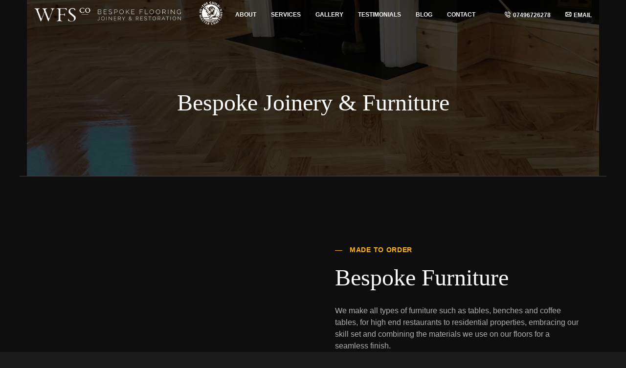

--- FILE ---
content_type: text/html; charset=UTF-8
request_url: https://wood-flooring-specialist.co.uk/services/bespoke-joinery-furniture/
body_size: 13999
content:
<!doctype html><html lang="en-US"><head><script data-no-optimize="1">var litespeed_docref=sessionStorage.getItem("litespeed_docref");litespeed_docref&&(Object.defineProperty(document,"referrer",{get:function(){return litespeed_docref}}),sessionStorage.removeItem("litespeed_docref"));</script> <meta charset="UTF-8"><meta name="viewport" content="width=device-width, initial-scale=1"><link rel="profile" href="//gmpg.org/xfn/11"><title>Bespoke Joinery &#038; Furniture &#8211; Wood Flooring Specialist</title><meta name='robots' content='max-image-preview:large' /><link rel='dns-prefetch' href='//www.googletagmanager.com' /><link rel='dns-prefetch' href='//fonts.googleapis.com' /><link rel="alternate" type="application/rss+xml" title="Wood Flooring Specialist &raquo; Feed" href="https://wood-flooring-specialist.co.uk/feed/" /><link rel="alternate" type="application/rss+xml" title="Wood Flooring Specialist &raquo; Comments Feed" href="https://wood-flooring-specialist.co.uk/comments/feed/" /><link rel="alternate" title="oEmbed (JSON)" type="application/json+oembed" href="https://wood-flooring-specialist.co.uk/wp-json/oembed/1.0/embed?url=https%3A%2F%2Fwood-flooring-specialist.co.uk%2Fservices%2Fbespoke-joinery-furniture%2F" /><link rel="alternate" title="oEmbed (XML)" type="text/xml+oembed" href="https://wood-flooring-specialist.co.uk/wp-json/oembed/1.0/embed?url=https%3A%2F%2Fwood-flooring-specialist.co.uk%2Fservices%2Fbespoke-joinery-furniture%2F&#038;format=xml" /><style id='wp-img-auto-sizes-contain-inline-css'>img:is([sizes=auto i],[sizes^="auto," i]){contain-intrinsic-size:3000px 1500px}
/*# sourceURL=wp-img-auto-sizes-contain-inline-css */</style><link data-optimized="2" rel="stylesheet" href="https://wood-flooring-specialist.co.uk/wp-content/litespeed/css/1085f7c5ff7f687369fe2dd415ce05e2.css?ver=dc2a4" /><style id='wp-block-image-inline-css'>.wp-block-image>a,.wp-block-image>figure>a{display:inline-block}.wp-block-image img{box-sizing:border-box;height:auto;max-width:100%;vertical-align:bottom}@media not (prefers-reduced-motion){.wp-block-image img.hide{visibility:hidden}.wp-block-image img.show{animation:show-content-image .4s}}.wp-block-image[style*=border-radius] img,.wp-block-image[style*=border-radius]>a{border-radius:inherit}.wp-block-image.has-custom-border img{box-sizing:border-box}.wp-block-image.aligncenter{text-align:center}.wp-block-image.alignfull>a,.wp-block-image.alignwide>a{width:100%}.wp-block-image.alignfull img,.wp-block-image.alignwide img{height:auto;width:100%}.wp-block-image .aligncenter,.wp-block-image .alignleft,.wp-block-image .alignright,.wp-block-image.aligncenter,.wp-block-image.alignleft,.wp-block-image.alignright{display:table}.wp-block-image .aligncenter>figcaption,.wp-block-image .alignleft>figcaption,.wp-block-image .alignright>figcaption,.wp-block-image.aligncenter>figcaption,.wp-block-image.alignleft>figcaption,.wp-block-image.alignright>figcaption{caption-side:bottom;display:table-caption}.wp-block-image .alignleft{float:left;margin:.5em 1em .5em 0}.wp-block-image .alignright{float:right;margin:.5em 0 .5em 1em}.wp-block-image .aligncenter{margin-left:auto;margin-right:auto}.wp-block-image :where(figcaption){margin-bottom:1em;margin-top:.5em}.wp-block-image.is-style-circle-mask img{border-radius:9999px}@supports ((-webkit-mask-image:none) or (mask-image:none)) or (-webkit-mask-image:none){.wp-block-image.is-style-circle-mask img{border-radius:0;-webkit-mask-image:url('data:image/svg+xml;utf8,<svg viewBox="0 0 100 100" xmlns="http://www.w3.org/2000/svg"><circle cx="50" cy="50" r="50"/></svg>');mask-image:url('data:image/svg+xml;utf8,<svg viewBox="0 0 100 100" xmlns="http://www.w3.org/2000/svg"><circle cx="50" cy="50" r="50"/></svg>');mask-mode:alpha;-webkit-mask-position:center;mask-position:center;-webkit-mask-repeat:no-repeat;mask-repeat:no-repeat;-webkit-mask-size:contain;mask-size:contain}}:root :where(.wp-block-image.is-style-rounded img,.wp-block-image .is-style-rounded img){border-radius:9999px}.wp-block-image figure{margin:0}.wp-lightbox-container{display:flex;flex-direction:column;position:relative}.wp-lightbox-container img{cursor:zoom-in}.wp-lightbox-container img:hover+button{opacity:1}.wp-lightbox-container button{align-items:center;backdrop-filter:blur(16px) saturate(180%);background-color:#5a5a5a40;border:none;border-radius:4px;cursor:zoom-in;display:flex;height:20px;justify-content:center;opacity:0;padding:0;position:absolute;right:16px;text-align:center;top:16px;width:20px;z-index:100}@media not (prefers-reduced-motion){.wp-lightbox-container button{transition:opacity .2s ease}}.wp-lightbox-container button:focus-visible{outline:3px auto #5a5a5a40;outline:3px auto -webkit-focus-ring-color;outline-offset:3px}.wp-lightbox-container button:hover{cursor:pointer;opacity:1}.wp-lightbox-container button:focus{opacity:1}.wp-lightbox-container button:focus,.wp-lightbox-container button:hover,.wp-lightbox-container button:not(:hover):not(:active):not(.has-background){background-color:#5a5a5a40;border:none}.wp-lightbox-overlay{box-sizing:border-box;cursor:zoom-out;height:100vh;left:0;overflow:hidden;position:fixed;top:0;visibility:hidden;width:100%;z-index:100000}.wp-lightbox-overlay .close-button{align-items:center;cursor:pointer;display:flex;justify-content:center;min-height:40px;min-width:40px;padding:0;position:absolute;right:calc(env(safe-area-inset-right) + 16px);top:calc(env(safe-area-inset-top) + 16px);z-index:5000000}.wp-lightbox-overlay .close-button:focus,.wp-lightbox-overlay .close-button:hover,.wp-lightbox-overlay .close-button:not(:hover):not(:active):not(.has-background){background:none;border:none}.wp-lightbox-overlay .lightbox-image-container{height:var(--wp--lightbox-container-height);left:50%;overflow:hidden;position:absolute;top:50%;transform:translate(-50%,-50%);transform-origin:top left;width:var(--wp--lightbox-container-width);z-index:9999999999}.wp-lightbox-overlay .wp-block-image{align-items:center;box-sizing:border-box;display:flex;height:100%;justify-content:center;margin:0;position:relative;transform-origin:0 0;width:100%;z-index:3000000}.wp-lightbox-overlay .wp-block-image img{height:var(--wp--lightbox-image-height);min-height:var(--wp--lightbox-image-height);min-width:var(--wp--lightbox-image-width);width:var(--wp--lightbox-image-width)}.wp-lightbox-overlay .wp-block-image figcaption{display:none}.wp-lightbox-overlay button{background:none;border:none}.wp-lightbox-overlay .scrim{background-color:#fff;height:100%;opacity:.9;position:absolute;width:100%;z-index:2000000}.wp-lightbox-overlay.active{visibility:visible}@media not (prefers-reduced-motion){.wp-lightbox-overlay.active{animation:turn-on-visibility .25s both}.wp-lightbox-overlay.active img{animation:turn-on-visibility .35s both}.wp-lightbox-overlay.show-closing-animation:not(.active){animation:turn-off-visibility .35s both}.wp-lightbox-overlay.show-closing-animation:not(.active) img{animation:turn-off-visibility .25s both}.wp-lightbox-overlay.zoom.active{animation:none;opacity:1;visibility:visible}.wp-lightbox-overlay.zoom.active .lightbox-image-container{animation:lightbox-zoom-in .4s}.wp-lightbox-overlay.zoom.active .lightbox-image-container img{animation:none}.wp-lightbox-overlay.zoom.active .scrim{animation:turn-on-visibility .4s forwards}.wp-lightbox-overlay.zoom.show-closing-animation:not(.active){animation:none}.wp-lightbox-overlay.zoom.show-closing-animation:not(.active) .lightbox-image-container{animation:lightbox-zoom-out .4s}.wp-lightbox-overlay.zoom.show-closing-animation:not(.active) .lightbox-image-container img{animation:none}.wp-lightbox-overlay.zoom.show-closing-animation:not(.active) .scrim{animation:turn-off-visibility .4s forwards}}@keyframes show-content-image{0%{visibility:hidden}99%{visibility:hidden}to{visibility:visible}}@keyframes turn-on-visibility{0%{opacity:0}to{opacity:1}}@keyframes turn-off-visibility{0%{opacity:1;visibility:visible}99%{opacity:0;visibility:visible}to{opacity:0;visibility:hidden}}@keyframes lightbox-zoom-in{0%{transform:translate(calc((-100vw + var(--wp--lightbox-scrollbar-width))/2 + var(--wp--lightbox-initial-left-position)),calc(-50vh + var(--wp--lightbox-initial-top-position))) scale(var(--wp--lightbox-scale))}to{transform:translate(-50%,-50%) scale(1)}}@keyframes lightbox-zoom-out{0%{transform:translate(-50%,-50%) scale(1);visibility:visible}99%{visibility:visible}to{transform:translate(calc((-100vw + var(--wp--lightbox-scrollbar-width))/2 + var(--wp--lightbox-initial-left-position)),calc(-50vh + var(--wp--lightbox-initial-top-position))) scale(var(--wp--lightbox-scale));visibility:hidden}}
/*# sourceURL=https://wood-flooring-specialist.co.uk/wp-includes/blocks/image/style.min.css */</style><style id='global-styles-inline-css'>:root{--wp--preset--aspect-ratio--square: 1;--wp--preset--aspect-ratio--4-3: 4/3;--wp--preset--aspect-ratio--3-4: 3/4;--wp--preset--aspect-ratio--3-2: 3/2;--wp--preset--aspect-ratio--2-3: 2/3;--wp--preset--aspect-ratio--16-9: 16/9;--wp--preset--aspect-ratio--9-16: 9/16;--wp--preset--color--black: #000000;--wp--preset--color--cyan-bluish-gray: #abb8c3;--wp--preset--color--white: #ffffff;--wp--preset--color--pale-pink: #f78da7;--wp--preset--color--vivid-red: #cf2e2e;--wp--preset--color--luminous-vivid-orange: #ff6900;--wp--preset--color--luminous-vivid-amber: #fcb900;--wp--preset--color--light-green-cyan: #7bdcb5;--wp--preset--color--vivid-green-cyan: #00d084;--wp--preset--color--pale-cyan-blue: #8ed1fc;--wp--preset--color--vivid-cyan-blue: #0693e3;--wp--preset--color--vivid-purple: #9b51e0;--wp--preset--gradient--vivid-cyan-blue-to-vivid-purple: linear-gradient(135deg,rgb(6,147,227) 0%,rgb(155,81,224) 100%);--wp--preset--gradient--light-green-cyan-to-vivid-green-cyan: linear-gradient(135deg,rgb(122,220,180) 0%,rgb(0,208,130) 100%);--wp--preset--gradient--luminous-vivid-amber-to-luminous-vivid-orange: linear-gradient(135deg,rgb(252,185,0) 0%,rgb(255,105,0) 100%);--wp--preset--gradient--luminous-vivid-orange-to-vivid-red: linear-gradient(135deg,rgb(255,105,0) 0%,rgb(207,46,46) 100%);--wp--preset--gradient--very-light-gray-to-cyan-bluish-gray: linear-gradient(135deg,rgb(238,238,238) 0%,rgb(169,184,195) 100%);--wp--preset--gradient--cool-to-warm-spectrum: linear-gradient(135deg,rgb(74,234,220) 0%,rgb(151,120,209) 20%,rgb(207,42,186) 40%,rgb(238,44,130) 60%,rgb(251,105,98) 80%,rgb(254,248,76) 100%);--wp--preset--gradient--blush-light-purple: linear-gradient(135deg,rgb(255,206,236) 0%,rgb(152,150,240) 100%);--wp--preset--gradient--blush-bordeaux: linear-gradient(135deg,rgb(254,205,165) 0%,rgb(254,45,45) 50%,rgb(107,0,62) 100%);--wp--preset--gradient--luminous-dusk: linear-gradient(135deg,rgb(255,203,112) 0%,rgb(199,81,192) 50%,rgb(65,88,208) 100%);--wp--preset--gradient--pale-ocean: linear-gradient(135deg,rgb(255,245,203) 0%,rgb(182,227,212) 50%,rgb(51,167,181) 100%);--wp--preset--gradient--electric-grass: linear-gradient(135deg,rgb(202,248,128) 0%,rgb(113,206,126) 100%);--wp--preset--gradient--midnight: linear-gradient(135deg,rgb(2,3,129) 0%,rgb(40,116,252) 100%);--wp--preset--font-size--small: 13px;--wp--preset--font-size--medium: 20px;--wp--preset--font-size--large: 36px;--wp--preset--font-size--x-large: 42px;--wp--preset--spacing--20: 0.44rem;--wp--preset--spacing--30: 0.67rem;--wp--preset--spacing--40: 1rem;--wp--preset--spacing--50: 1.5rem;--wp--preset--spacing--60: 2.25rem;--wp--preset--spacing--70: 3.38rem;--wp--preset--spacing--80: 5.06rem;--wp--preset--shadow--natural: 6px 6px 9px rgba(0, 0, 0, 0.2);--wp--preset--shadow--deep: 12px 12px 50px rgba(0, 0, 0, 0.4);--wp--preset--shadow--sharp: 6px 6px 0px rgba(0, 0, 0, 0.2);--wp--preset--shadow--outlined: 6px 6px 0px -3px rgb(255, 255, 255), 6px 6px rgb(0, 0, 0);--wp--preset--shadow--crisp: 6px 6px 0px rgb(0, 0, 0);}:where(.is-layout-flex){gap: 0.5em;}:where(.is-layout-grid){gap: 0.5em;}body .is-layout-flex{display: flex;}.is-layout-flex{flex-wrap: wrap;align-items: center;}.is-layout-flex > :is(*, div){margin: 0;}body .is-layout-grid{display: grid;}.is-layout-grid > :is(*, div){margin: 0;}:where(.wp-block-columns.is-layout-flex){gap: 2em;}:where(.wp-block-columns.is-layout-grid){gap: 2em;}:where(.wp-block-post-template.is-layout-flex){gap: 1.25em;}:where(.wp-block-post-template.is-layout-grid){gap: 1.25em;}.has-black-color{color: var(--wp--preset--color--black) !important;}.has-cyan-bluish-gray-color{color: var(--wp--preset--color--cyan-bluish-gray) !important;}.has-white-color{color: var(--wp--preset--color--white) !important;}.has-pale-pink-color{color: var(--wp--preset--color--pale-pink) !important;}.has-vivid-red-color{color: var(--wp--preset--color--vivid-red) !important;}.has-luminous-vivid-orange-color{color: var(--wp--preset--color--luminous-vivid-orange) !important;}.has-luminous-vivid-amber-color{color: var(--wp--preset--color--luminous-vivid-amber) !important;}.has-light-green-cyan-color{color: var(--wp--preset--color--light-green-cyan) !important;}.has-vivid-green-cyan-color{color: var(--wp--preset--color--vivid-green-cyan) !important;}.has-pale-cyan-blue-color{color: var(--wp--preset--color--pale-cyan-blue) !important;}.has-vivid-cyan-blue-color{color: var(--wp--preset--color--vivid-cyan-blue) !important;}.has-vivid-purple-color{color: var(--wp--preset--color--vivid-purple) !important;}.has-black-background-color{background-color: var(--wp--preset--color--black) !important;}.has-cyan-bluish-gray-background-color{background-color: var(--wp--preset--color--cyan-bluish-gray) !important;}.has-white-background-color{background-color: var(--wp--preset--color--white) !important;}.has-pale-pink-background-color{background-color: var(--wp--preset--color--pale-pink) !important;}.has-vivid-red-background-color{background-color: var(--wp--preset--color--vivid-red) !important;}.has-luminous-vivid-orange-background-color{background-color: var(--wp--preset--color--luminous-vivid-orange) !important;}.has-luminous-vivid-amber-background-color{background-color: var(--wp--preset--color--luminous-vivid-amber) !important;}.has-light-green-cyan-background-color{background-color: var(--wp--preset--color--light-green-cyan) !important;}.has-vivid-green-cyan-background-color{background-color: var(--wp--preset--color--vivid-green-cyan) !important;}.has-pale-cyan-blue-background-color{background-color: var(--wp--preset--color--pale-cyan-blue) !important;}.has-vivid-cyan-blue-background-color{background-color: var(--wp--preset--color--vivid-cyan-blue) !important;}.has-vivid-purple-background-color{background-color: var(--wp--preset--color--vivid-purple) !important;}.has-black-border-color{border-color: var(--wp--preset--color--black) !important;}.has-cyan-bluish-gray-border-color{border-color: var(--wp--preset--color--cyan-bluish-gray) !important;}.has-white-border-color{border-color: var(--wp--preset--color--white) !important;}.has-pale-pink-border-color{border-color: var(--wp--preset--color--pale-pink) !important;}.has-vivid-red-border-color{border-color: var(--wp--preset--color--vivid-red) !important;}.has-luminous-vivid-orange-border-color{border-color: var(--wp--preset--color--luminous-vivid-orange) !important;}.has-luminous-vivid-amber-border-color{border-color: var(--wp--preset--color--luminous-vivid-amber) !important;}.has-light-green-cyan-border-color{border-color: var(--wp--preset--color--light-green-cyan) !important;}.has-vivid-green-cyan-border-color{border-color: var(--wp--preset--color--vivid-green-cyan) !important;}.has-pale-cyan-blue-border-color{border-color: var(--wp--preset--color--pale-cyan-blue) !important;}.has-vivid-cyan-blue-border-color{border-color: var(--wp--preset--color--vivid-cyan-blue) !important;}.has-vivid-purple-border-color{border-color: var(--wp--preset--color--vivid-purple) !important;}.has-vivid-cyan-blue-to-vivid-purple-gradient-background{background: var(--wp--preset--gradient--vivid-cyan-blue-to-vivid-purple) !important;}.has-light-green-cyan-to-vivid-green-cyan-gradient-background{background: var(--wp--preset--gradient--light-green-cyan-to-vivid-green-cyan) !important;}.has-luminous-vivid-amber-to-luminous-vivid-orange-gradient-background{background: var(--wp--preset--gradient--luminous-vivid-amber-to-luminous-vivid-orange) !important;}.has-luminous-vivid-orange-to-vivid-red-gradient-background{background: var(--wp--preset--gradient--luminous-vivid-orange-to-vivid-red) !important;}.has-very-light-gray-to-cyan-bluish-gray-gradient-background{background: var(--wp--preset--gradient--very-light-gray-to-cyan-bluish-gray) !important;}.has-cool-to-warm-spectrum-gradient-background{background: var(--wp--preset--gradient--cool-to-warm-spectrum) !important;}.has-blush-light-purple-gradient-background{background: var(--wp--preset--gradient--blush-light-purple) !important;}.has-blush-bordeaux-gradient-background{background: var(--wp--preset--gradient--blush-bordeaux) !important;}.has-luminous-dusk-gradient-background{background: var(--wp--preset--gradient--luminous-dusk) !important;}.has-pale-ocean-gradient-background{background: var(--wp--preset--gradient--pale-ocean) !important;}.has-electric-grass-gradient-background{background: var(--wp--preset--gradient--electric-grass) !important;}.has-midnight-gradient-background{background: var(--wp--preset--gradient--midnight) !important;}.has-small-font-size{font-size: var(--wp--preset--font-size--small) !important;}.has-medium-font-size{font-size: var(--wp--preset--font-size--medium) !important;}.has-large-font-size{font-size: var(--wp--preset--font-size--large) !important;}.has-x-large-font-size{font-size: var(--wp--preset--font-size--x-large) !important;}
/*# sourceURL=global-styles-inline-css */</style><style id='classic-theme-styles-inline-css'>/*! This file is auto-generated */
.wp-block-button__link{color:#fff;background-color:#32373c;border-radius:9999px;box-shadow:none;text-decoration:none;padding:calc(.667em + 2px) calc(1.333em + 2px);font-size:1.125em}.wp-block-file__button{background:#32373c;color:#fff;text-decoration:none}
/*# sourceURL=/wp-includes/css/classic-themes.min.css */</style> <script type="litespeed/javascript" data-src="https://code.jquery.com/jquery-1.12.4.min.js?ver=1.12.4" id="jquery-core-js"></script> <script type="litespeed/javascript" data-src="https://cdnjs.cloudflare.com/ajax/libs/jquery-migrate/1.4.1/jquery-migrate.min.js?ver=1.4.1" id="jquery-migrate-js"></script> <script id="zilla-likes-js-extra" type="litespeed/javascript">var zilla_likes={"ajaxurl":"https://wood-flooring-specialist.co.uk/wp-admin/admin-ajax.php"}</script>  <script type="litespeed/javascript" data-src="https://www.googletagmanager.com/gtag/js?id=GT-KV6JVD4" id="google_gtagjs-js"></script> <script id="google_gtagjs-js-after" type="litespeed/javascript">window.dataLayer=window.dataLayer||[];function gtag(){dataLayer.push(arguments)}
gtag("set","linker",{"domains":["wood-flooring-specialist.co.uk"]});gtag("js",new Date());gtag("set","developer_id.dZTNiMT",!0);gtag("config","GT-KV6JVD4");gtag("config","AW-16641939711");window._googlesitekit=window._googlesitekit||{};window._googlesitekit.throttledEvents=[];window._googlesitekit.gtagEvent=(name,data)=>{var key=JSON.stringify({name,data});if(!!window._googlesitekit.throttledEvents[key]){return}window._googlesitekit.throttledEvents[key]=!0;setTimeout(()=>{delete window._googlesitekit.throttledEvents[key]},5);gtag("event",name,{...data,event_source:"site-kit"})}</script> <script></script><link rel="https://api.w.org/" href="https://wood-flooring-specialist.co.uk/wp-json/" /><link rel="alternate" title="JSON" type="application/json" href="https://wood-flooring-specialist.co.uk/wp-json/wp/v2/pages/1417" /><link rel="EditURI" type="application/rsd+xml" title="RSD" href="https://wood-flooring-specialist.co.uk/xmlrpc.php?rsd" /><meta name="generator" content="WordPress 6.9" /><link rel="canonical" href="https://wood-flooring-specialist.co.uk/services/bespoke-joinery-furniture/" /><link rel='shortlink' href='https://wood-flooring-specialist.co.uk/?p=1417' /><meta name="generator" content="Redux 4.5.9" /><meta name="generator" content="Site Kit by Google 1.168.0" /><meta name="ti-site-data" content="[base64]" /><meta name="generator" content="Powered by WPBakery Page Builder - drag and drop page builder for WordPress."/> <script type="litespeed/javascript">(function(w,d,s,l,i){w[l]=w[l]||[];w[l].push({'gtm.start':new Date().getTime(),event:'gtm.js'});var f=d.getElementsByTagName(s)[0],j=d.createElement(s),dl=l!='dataLayer'?'&l='+l:'';j.async=!0;j.src='https://www.googletagmanager.com/gtm.js?id='+i+dl;f.parentNode.insertBefore(j,f)})(window,document,'script','dataLayer','GTM-P428L6CT')</script> <link rel="icon" href="https://wood-flooring-specialist.co.uk/wp-content/uploads/2023/10/favicon_dark-150x150.png" sizes="32x32" /><link rel="icon" href="https://wood-flooring-specialist.co.uk/wp-content/uploads/2023/10/favicon_dark.png" sizes="192x192" /><link rel="apple-touch-icon" href="https://wood-flooring-specialist.co.uk/wp-content/uploads/2023/10/favicon_dark.png" /><meta name="msapplication-TileImage" content="https://wood-flooring-specialist.co.uk/wp-content/uploads/2023/10/favicon_dark.png" /><style id="wp-custom-css">.grecaptcha-badge {
visibility: hidden;
display: none;
}</style><style id="luxa_theme-dynamic-css" title="dynamic-css" class="redux-options-output">.site-header .site-logo, .site-header .site-logo img, .site-footer .site-logo, .site-footer .site-logo img{width:300px;}.site-header.light-color{color:#FFFFFF;}body{font-family: Poppins,Arial, Helvetica, sans-serif;font-weight: 400;font-size: 16px;}h1, .h1{font-family: Lora,Garamond, serif;font-weight: 600;font-size: 60px;}h2, .h2{font-family: Lora,Garamond, serif;font-weight: 400;font-size: 48px;line-height: 1.1em;}h3, .h3{font-family: Lora,Garamond, serif;font-weight: 600;font-size: 36px;}h4, .h4{font-family: Lora,Garamond, serif;font-weight: 600;font-size: 30px;}h5, .h5{font-family: Lora,Garamond, serif;font-weight: 600;font-size: 24px;}h6, .h6{font-family: Lora,Garamond, serif;font-weight: 600;font-size: 18px;}.site-footer .logo img{width:150px;}</style><style data-type="vc_shortcodes-custom-css">.vc_custom_1698070019895{border-top-width: 1px !important;padding-top: 75px !important;padding-bottom: 75px !important;border-top-color: #444444 !important;border-top-style: solid !important;}.vc_custom_1698069743351{border-top-width: 1px !important;padding-top: 75px !important;padding-bottom: 75px !important;background-color: rgba(0,0,0,0.2) !important;*background-color: rgb(0,0,0) !important;border-top-color: #444444 !important;border-top-style: solid !important;}.vc_custom_1697634132536{padding-top: 50px !important;padding-bottom: 80px !important;}.vc_custom_1697799941499{padding-right: 40px !important;padding-left: 40px !important;}.vc_custom_1699451625670{margin-top: 20px !important;margin-bottom: 20px !important;}.vc_custom_1697799941499{padding-right: 40px !important;padding-left: 40px !important;}.vc_custom_1699956819921{margin-top: 20px !important;margin-bottom: 20px !important;}</style><noscript><style>.wpb_animate_when_almost_visible { opacity: 1; }</style></noscript><style id='pt-inline-inline-css'>.banner-area-652693750b339 .bg-overlay .color { background-color: #000000 } .banner-area-652693750b339 .bg-overlay .color { opacity: 0.75 }
.vc_row-5c9cb26c57719 .bg-overlay .color { background-color: #0a0a0a } .vc_row-5c9cb26c57719 .bg-overlay .color { opacity: 0.7 }
/*# sourceURL=pt-inline-inline-css */</style></head><body class="wp-singular page-template page-template-template-landing page-template-template-landing-php page page-id-1417 page-child parent-pageid-180 wp-theme-luxa wp-child-theme-luxa-child chrome osx preloader-false header-container header-light header-logo-left header-space-false right-click-disable-false mobile-images-false custom-cursor-false hide-popup-download-link wpb-js-composer js-comp-ver-7.6 vc_responsive"><div id="page"><div class="site-header light-color"><div class="container"><div class="row align-items-center justify-content-between"><div class="col-auto"><div class="site-logo"><a href="https://wood-flooring-specialist.co.uk/"><img data-lazyloaded="1" src="[data-uri]" width="773" height="74" class="light" data-src="https://wood-flooring-specialist.co.uk/wp-content/uploads/2023/10/WFS_Logo_White.png" alt="Wood Flooring Specialist"><img data-lazyloaded="1" src="[data-uri]" width="773" height="74" class="dark" data-src="https://wood-flooring-specialist.co.uk/wp-content/uploads/2023/10/WFS_Logo_Black.png" alt="Wood Flooring Specialist"></a></div></div><div class="right col-auto">
<a href="https://www.findacraftsman.com/listing/wood-flooring-specialist" title="Guild of Master Craftsmen" target="_blank" class="guildLogo"><img data-lazyloaded="1" src="[data-uri]" width="50" height="50" data-src="https://wood-flooring-specialist.co.uk/wp-content/themes/luxa-child/images/guild-of-mc-logo-50x50.png" alt="Guild of Master Craftsmen" /></a><nav class="navigation visible_menu"><ul id="menu-main-menu" class="menu"><li id="menu-item-1302" class="menu-item menu-item-type-post_type menu-item-object-page menu-item-1302"><a href="https://wood-flooring-specialist.co.uk/about-us/"><span>About</span></a></li><li id="menu-item-1492" class="menu-item menu-item-type-post_type menu-item-object-page current-page-ancestor current-menu-ancestor current-menu-parent current-page-parent current_page_parent current_page_ancestor menu-item-has-children menu-item-1492"><a href="https://wood-flooring-specialist.co.uk/services/"><span>Services</span></a><ul class="sub-menu"><li id="menu-item-1493" class="menu-item menu-item-type-post_type menu-item-object-page menu-item-1493"><a href="https://wood-flooring-specialist.co.uk/services/floor-installation/"><span>Floor Installation</span></a></li><li id="menu-item-1494" class="menu-item menu-item-type-post_type menu-item-object-page menu-item-1494"><a href="https://wood-flooring-specialist.co.uk/services/floor-restoration/"><span>Floor Restoration</span></a></li><li id="menu-item-1495" class="menu-item menu-item-type-post_type menu-item-object-page menu-item-1495"><a href="https://wood-flooring-specialist.co.uk/services/floor-maintenance/"><span>Floor Maintenance</span></a></li><li id="menu-item-1496" class="menu-item menu-item-type-post_type menu-item-object-page current-menu-item page_item page-item-1417 current_page_item menu-item-1496"><a href="https://wood-flooring-specialist.co.uk/services/bespoke-joinery-furniture/" aria-current="page"><span>Bespoke Joinery &#038; Furniture</span></a></li></ul></li><li id="menu-item-1497" class="menu-item menu-item-type-post_type menu-item-object-page menu-item-1497"><a href="https://wood-flooring-specialist.co.uk/gallery/"><span>Gallery</span></a></li><li id="menu-item-1220" class="menu-item menu-item-type-post_type menu-item-object-page menu-item-1220"><a href="https://wood-flooring-specialist.co.uk/testimonials/"><span>Testimonials</span></a></li><li id="menu-item-1219" class="menu-item menu-item-type-post_type menu-item-object-page menu-item-1219"><a href="https://wood-flooring-specialist.co.uk/blog/"><span>Blog</span></a></li><li id="menu-item-1498" class="menu-item menu-item-type-post_type menu-item-object-page menu-item-1498"><a href="https://wood-flooring-specialist.co.uk/contact-us/"><span>Contact</span></a></li><li id="menu-item-1212" class="telephone menu-item menu-item-type-custom menu-item-object-custom menu-item-1212"><a href="tel:%2007496726278"><span>07496726278</span></a></li><li id="menu-item-1211" class="email menu-item menu-item-type-custom menu-item-object-custom menu-item-1211"><a href="mailto:enquiries@wood-flooring-specialist.co.uk"><span>Email</span></a></li></ul></nav><div class="nav-butter visible_menu"><span></span><span></span><span></span></div></div></div></div></div><div class="header-space"></div><main class="main-container"><div class="container"><div class="wpb-content-wrapper"><div data-vc-full-width="true" data-vc-full-width-init="false" data-vc-stretch-content="true" class="vc_row wpb_row vc_row-fluid headerBannerRow vc_row-65269409b96bc vc_row-no-padding"><div class="wpb_column vc_column_container vc_col-sm-12"><div class="vc_column-inner " style="  "><div class="wpb_wrapper"><section class="banner-area banner-area-652693750b339 current-white"><div class="banner-item white tac" style="background-image: url(https://wood-flooring-specialist.co.uk/wp-content/uploads/2023/10/Banner8@2732x1538-scaled.jpg);"><div class="bg-overlay"><div class="color"></div></div><div class="container-fluid"><div class="row align-items-center fixed-height" style="height: 300px;"><div class="col"><div class="heading-block tac"><h2 class="h">Bespoke Joinery &amp; Furniture</h2></div></div></div></div></div></section></div></div></div></div><div class="vc_row-full-width vc_clearfix"></div><div data-vc-full-width="true" data-vc-full-width-init="false" class="vc_row wpb_row vc_row-fluid noPaddingMobile vc_custom_1698070019895 vc_row-5c99cd717f62c vc_row-has-fill vc_column-gap-30 vc_row-o-equal-height vc_row-o-content-middle vc_row-flex"><div class="wpb_column vc_column_container vc_col-sm-6"><div class="vc_column-inner vc_custom_1697799941499" style="  "><div class="wpb_wrapper"><div class="vc_grid-container-wrapper vc_clearfix vc_grid-animation-zoomIn"><div class="vc_grid-container vc_clearfix wpb_content_element vc_masonry_media_grid vc_custom_1699451625670" data-initial-loading-animation="zoomIn" data-vc-grid-settings="{&quot;page_id&quot;:1417,&quot;style&quot;:&quot;all-masonry&quot;,&quot;action&quot;:&quot;vc_get_vc_grid_data&quot;,&quot;shortcode_id&quot;:&quot;1699956484740-6dea38f5-7272-0&quot;,&quot;tag&quot;:&quot;vc_masonry_media_grid&quot;}" data-vc-request="https://wood-flooring-specialist.co.uk/wp-admin/admin-ajax.php" data-vc-post-id="1417" data-vc-public-nonce="c6df3a39eb"></div></div></div></div></div><div class="wpb_column vc_column_container vc_col-sm-6"><div class="vc_column-inner " style="  "><div class="wpb_wrapper"><div class="heading-block heading-65326bb78b3e3 tal h-h2"><div class="sub-h">Made To Order</div><h2 class="h">Bespoke Furniture</h2></div><div class="wpb_text_column wpb_content_element" ><div class="wpb_wrapper"><p>We make all types of furniture such as tables, benches and coffee tables, for high end restaurants to residential properties, embracing our skill set and combining the materials we use on our floors for a seamless finish.</p></div></div></div></div></div></div><div class="vc_row-full-width vc_clearfix"></div><div data-vc-full-width="true" data-vc-full-width-init="false" class="vc_row wpb_row vc_row-fluid swap-on-mobile noPaddingMobile vc_custom_1698069743351 vc_row-65326cac9c2e3 vc_row-has-fill vc_column-gap-30 vc_row-o-equal-height vc_row-o-content-middle vc_row-flex"><div class="wpb_column vc_column_container vc_col-sm-6"><div class="vc_column-inner vc_custom_1697799941499" style="  "><div class="wpb_wrapper"><div class="heading-block heading-5c99cd7d59d6e tal h-h2"><div class="sub-h">Bespoke Joinery</div><h2 class="h">For A Custom Finish</h2></div><div class="wpb_text_column wpb_content_element" ><div class="wpb_wrapper"><p>We offer a comprehensive range of joinery services to complement your flooring. Our offerings include skirtings, architraves, panelling, and doors to ensure a seamless aesthetic for your space.</p><p>What sets us apart is our customisation options – we can paint or finish these elements to perfectly match your preferred style and colour scheme. This attention to detail allows us to create a harmonious and unified look, elevating the overall ambiance of your space.</p><p>Our skilled craftsmen are committed to delivering excellence in every aspect of your project, making your vision a reality, down to the finest finishing touches.</p></div></div></div></div></div><div class="wpb_column vc_column_container vc_col-sm-6"><div class="vc_column-inner " style="  "><div class="wpb_wrapper"><div  class="wpb_single_image wpb_content_element vc_align_left wpb_content_element vc_custom_1699956819921"><figure class="wpb_wrapper vc_figure"><div class="vc_single_image-wrapper   vc_box_border_grey"><img data-lazyloaded="1" src="[data-uri]" decoding="async" class="vc_single_image-img " data-src="https://wood-flooring-specialist.co.uk/wp-content/uploads/2023/11/Bespoke_Custom_Finish.jpg" width="800" height="1000" alt="Bespoke_Custom_Finish" title="Bespoke_Custom_Finish" loading="lazy" /></div></figure></div></div></div></div></div><div class="vc_row-full-width vc_clearfix"></div><div data-vc-full-width="true" data-vc-full-width-init="false" class="vc_row wpb_row vc_row-fluid vc_custom_1697634132536 vc_row-5c9cb26c57719"><div class="bg-overlay"><div class="image" data-parallax="true" data-image-src="https://wood-flooring-specialist.co.uk/wp-content/uploads/2023/10/Banner3@2732x1538-scaled.jpg"></div><div class="color"></div></div><div class="wpb_column vc_column_container vc_col-sm-12"><div class="vc_column-inner " style="  "><div class="wpb_wrapper"><div class="heading-block heading-652e91796582d tac h-h2"><div class="sub-h">South Wales</div><h2 class="h">Premier Wood Flooring &amp; Joinery Services</h2></div><div class="wpb_text_column wpb_content_element" ><div class="wpb_wrapper"><p style="text-align: center;"><span style="font-size: 14pt;">Get in touch today for a competitive and no-obligation quote.</span></p></div></div><div class="button-container button-652fb90b959e6 center">
<a class="button-style1" href="https://wood-flooring-specialist.co.uk/contact-us/" target="_self">
<span class="d"><span></span></span>
<span>Get A Quote</span>
</a></div></div></div></div></div><div class="vc_row-full-width vc_clearfix"></div></div></div></main><footer class="site-footer"><div class="container"><div class="row"><div class="col-xs-12 col-sm-12 col-md-4 col-lg-4"><div class="site-logo"><a href="https://wood-flooring-specialist.co.uk/"><img data-lazyloaded="1" src="[data-uri]" width="773" height="74" class="light" data-src="https://wood-flooring-specialist.co.uk/wp-content/uploads/2023/10/WFS_Logo_White.png" alt="Wood Flooring Specialist"><img data-lazyloaded="1" src="[data-uri]" width="773" height="74" class="dark" data-src="https://wood-flooring-specialist.co.uk/wp-content/uploads/2023/10/WFS_Logo_Black.png" alt="Wood Flooring Specialist"></a></div><div id="black-studio-tinymce-3" class="widget widget_black_studio_tinymce"><div class="textwidget"><p style="margin-top: 0; font-size: 14px; line-height: 24px; max-width: 280px; color: #cacaca;">Your premier Wood Flooring Specialist in South Wales. We offer bespoke and handmade wood flooring, wood floor maintenance, bespoke joinery and furniture and wood floor restoration.</p></div></div><div id="block-7" class="widget widget_block widget_media_image"><figure class="wp-block-image size-full"><a href="https://www.findacraftsman.com/listing/wood-flooring-specialist" target="_blank" rel=" noreferrer noopener"><img data-lazyloaded="1" src="[data-uri]" decoding="async" width="100" height="100" data-src="https://wood-flooring-specialist.co.uk/wp-content/uploads/2023/11/guild-of-mc-logo-640w-e1699272643933.webp" alt="" class="wp-image-1610"/></a></figure></div><div class="copyright">© 2025 Wood Floor Specialist | <a href="https://truthdigital.co.uk/" target="_blank" rel="noopener">Site by Truth Digital</a></div></div><div class="col-xs-12 col-sm-12 col-md-4 col-lg-5"><div id="custom_html-1" class="widget_text widget widget_custom_html"><h6 class="widget-title">Contacts</h6><div class="textwidget custom-html-widget"><div class="contact-row"><i class="base-icon-phone-call"></i><a href="tel: 07496726278"><span>07496726278</span></a></div><div class="contact-row"><i class="base-icon-envelope"></i><a href="mailto:enquiries@wood-flooring-specialist.co.uk"><span>enquiries@wood-flooring-specialist.co.uk</span></a></div><div class="contact-row"><i class="base-icon-placeholder"></i><a href="https://www.google.com/maps/place/Wood+Flooring+Specialist/@51.5237922,-3.5682662,16z/data=!4m15!1m8!3m7!1s0x486e6c5d56bf9081:0x127b0db85ca03f9d!2sBridgend+CF35+6AN!3b1!8m2!3d51.5238217!4d-3.5632873!16s%2Fg%2F1tf_mr5q!3m5!1s0x486e1cb143c14507:0x30ced767e62e17f0!8m2!3d51.5231087!4d-3.5637743!16s%2Fg%2F11ckrzybwf?entry=ttu" target="_blank"><span>Coity, Bridgend, CF35 6AN.</span></a></div></div></div><div class="social-links-widget widget"><h6 class="widget-title">Connect</h6><div class="social-links"><a href="https://www.instagram.com/wood_flooring_specialist/" target=_self"><i class="fab fa-instagram"></i></a></div></div></div><div class="col-xs-12 col-sm-12 col-md-4 col-lg-3"><div id="nav_menu-1" class="widget widget_nav_menu"><h6 class="widget-title">Quick Links</h6><div class="menu-footer-menu-container"><ul id="menu-footer-menu" class="menu"><li id="menu-item-1499" class="menu-item menu-item-type-post_type menu-item-object-page menu-item-1499"><a href="https://wood-flooring-specialist.co.uk/about-us/">About Us</a></li><li id="menu-item-1500" class="menu-item menu-item-type-post_type menu-item-object-page current-page-ancestor menu-item-1500"><a href="https://wood-flooring-specialist.co.uk/services/">Services</a></li><li id="menu-item-1501" class="menu-item menu-item-type-post_type menu-item-object-page menu-item-1501"><a href="https://wood-flooring-specialist.co.uk/gallery/">Gallery</a></li><li id="menu-item-1502" class="menu-item menu-item-type-post_type menu-item-object-page menu-item-1502"><a href="https://wood-flooring-specialist.co.uk/testimonials/">Testimonials</a></li><li id="menu-item-1503" class="menu-item menu-item-type-post_type menu-item-object-page menu-item-1503"><a href="https://wood-flooring-specialist.co.uk/blog/">Blog</a></li><li id="menu-item-1504" class="menu-item menu-item-type-post_type menu-item-object-page menu-item-1504"><a href="https://wood-flooring-specialist.co.uk/contact-us/">Contact</a></li></ul></div></div></div></div></div></footer></div> <script type="speculationrules">{"prefetch":[{"source":"document","where":{"and":[{"href_matches":"/*"},{"not":{"href_matches":["/wp-*.php","/wp-admin/*","/wp-content/uploads/*","/wp-content/*","/wp-content/plugins/*","/wp-content/themes/luxa-child/*","/wp-content/themes/luxa/*","/*\\?(.+)"]}},{"not":{"selector_matches":"a[rel~=\"nofollow\"]"}},{"not":{"selector_matches":".no-prefetch, .no-prefetch a"}}]},"eagerness":"conservative"}]}</script> <script type="text/html" id="wpb-modifications">window.wpbCustomElement = 1;</script> 
<noscript>
<iframe data-lazyloaded="1" src="about:blank" data-litespeed-src="https://www.googletagmanager.com/ns.html?id=GTM-P428L6CT" height="0" width="0" style="display:none;visibility:hidden"></iframe>
</noscript>
 <script id="wp-i18n-js-after" type="litespeed/javascript">wp.i18n.setLocaleData({'text direction\u0004ltr':['ltr']})</script> <script id="contact-form-7-js-before" type="litespeed/javascript">var wpcf7={"api":{"root":"https:\/\/wood-flooring-specialist.co.uk\/wp-json\/","namespace":"contact-form-7\/v1"},"cached":1}</script> <script id="wpcf7-redirect-script-js-extra" type="litespeed/javascript">var wpcf7r={"ajax_url":"https://wood-flooring-specialist.co.uk/wp-admin/admin-ajax.php"}</script> <script type="litespeed/javascript" data-src="https://www.google.com/recaptcha/api.js?render=6LcAzGAmAAAAANugGPZFiOBDrOJotchlQdXHwlei&amp;ver=3.0" id="google-recaptcha-js"></script> <script id="wpcf7-recaptcha-js-before" type="litespeed/javascript">var wpcf7_recaptcha={"sitekey":"6LcAzGAmAAAAANugGPZFiOBDrOJotchlQdXHwlei","actions":{"homepage":"homepage","contactform":"contactform"}}</script> <script id="pt-scripts-js-extra" type="litespeed/javascript">var yprm_ajax={"url":"https://wood-flooring-specialist.co.uk/wp-admin/admin-ajax.php"}</script> <script id="pt-scripts-js-after" type="litespeed/javascript">jQuery(document).ready(function(jQuery){control_video(jQuery('.banner-area-652693750b339').find('.video'),'play')})</script> <script></script> <script data-no-optimize="1">window.lazyLoadOptions=Object.assign({},{threshold:300},window.lazyLoadOptions||{});!function(t,e){"object"==typeof exports&&"undefined"!=typeof module?module.exports=e():"function"==typeof define&&define.amd?define(e):(t="undefined"!=typeof globalThis?globalThis:t||self).LazyLoad=e()}(this,function(){"use strict";function e(){return(e=Object.assign||function(t){for(var e=1;e<arguments.length;e++){var n,a=arguments[e];for(n in a)Object.prototype.hasOwnProperty.call(a,n)&&(t[n]=a[n])}return t}).apply(this,arguments)}function o(t){return e({},at,t)}function l(t,e){return t.getAttribute(gt+e)}function c(t){return l(t,vt)}function s(t,e){return function(t,e,n){e=gt+e;null!==n?t.setAttribute(e,n):t.removeAttribute(e)}(t,vt,e)}function i(t){return s(t,null),0}function r(t){return null===c(t)}function u(t){return c(t)===_t}function d(t,e,n,a){t&&(void 0===a?void 0===n?t(e):t(e,n):t(e,n,a))}function f(t,e){et?t.classList.add(e):t.className+=(t.className?" ":"")+e}function _(t,e){et?t.classList.remove(e):t.className=t.className.replace(new RegExp("(^|\\s+)"+e+"(\\s+|$)")," ").replace(/^\s+/,"").replace(/\s+$/,"")}function g(t){return t.llTempImage}function v(t,e){!e||(e=e._observer)&&e.unobserve(t)}function b(t,e){t&&(t.loadingCount+=e)}function p(t,e){t&&(t.toLoadCount=e)}function n(t){for(var e,n=[],a=0;e=t.children[a];a+=1)"SOURCE"===e.tagName&&n.push(e);return n}function h(t,e){(t=t.parentNode)&&"PICTURE"===t.tagName&&n(t).forEach(e)}function a(t,e){n(t).forEach(e)}function m(t){return!!t[lt]}function E(t){return t[lt]}function I(t){return delete t[lt]}function y(e,t){var n;m(e)||(n={},t.forEach(function(t){n[t]=e.getAttribute(t)}),e[lt]=n)}function L(a,t){var o;m(a)&&(o=E(a),t.forEach(function(t){var e,n;e=a,(t=o[n=t])?e.setAttribute(n,t):e.removeAttribute(n)}))}function k(t,e,n){f(t,e.class_loading),s(t,st),n&&(b(n,1),d(e.callback_loading,t,n))}function A(t,e,n){n&&t.setAttribute(e,n)}function O(t,e){A(t,rt,l(t,e.data_sizes)),A(t,it,l(t,e.data_srcset)),A(t,ot,l(t,e.data_src))}function w(t,e,n){var a=l(t,e.data_bg_multi),o=l(t,e.data_bg_multi_hidpi);(a=nt&&o?o:a)&&(t.style.backgroundImage=a,n=n,f(t=t,(e=e).class_applied),s(t,dt),n&&(e.unobserve_completed&&v(t,e),d(e.callback_applied,t,n)))}function x(t,e){!e||0<e.loadingCount||0<e.toLoadCount||d(t.callback_finish,e)}function M(t,e,n){t.addEventListener(e,n),t.llEvLisnrs[e]=n}function N(t){return!!t.llEvLisnrs}function z(t){if(N(t)){var e,n,a=t.llEvLisnrs;for(e in a){var o=a[e];n=e,o=o,t.removeEventListener(n,o)}delete t.llEvLisnrs}}function C(t,e,n){var a;delete t.llTempImage,b(n,-1),(a=n)&&--a.toLoadCount,_(t,e.class_loading),e.unobserve_completed&&v(t,n)}function R(i,r,c){var l=g(i)||i;N(l)||function(t,e,n){N(t)||(t.llEvLisnrs={});var a="VIDEO"===t.tagName?"loadeddata":"load";M(t,a,e),M(t,"error",n)}(l,function(t){var e,n,a,o;n=r,a=c,o=u(e=i),C(e,n,a),f(e,n.class_loaded),s(e,ut),d(n.callback_loaded,e,a),o||x(n,a),z(l)},function(t){var e,n,a,o;n=r,a=c,o=u(e=i),C(e,n,a),f(e,n.class_error),s(e,ft),d(n.callback_error,e,a),o||x(n,a),z(l)})}function T(t,e,n){var a,o,i,r,c;t.llTempImage=document.createElement("IMG"),R(t,e,n),m(c=t)||(c[lt]={backgroundImage:c.style.backgroundImage}),i=n,r=l(a=t,(o=e).data_bg),c=l(a,o.data_bg_hidpi),(r=nt&&c?c:r)&&(a.style.backgroundImage='url("'.concat(r,'")'),g(a).setAttribute(ot,r),k(a,o,i)),w(t,e,n)}function G(t,e,n){var a;R(t,e,n),a=e,e=n,(t=Et[(n=t).tagName])&&(t(n,a),k(n,a,e))}function D(t,e,n){var a;a=t,(-1<It.indexOf(a.tagName)?G:T)(t,e,n)}function S(t,e,n){var a;t.setAttribute("loading","lazy"),R(t,e,n),a=e,(e=Et[(n=t).tagName])&&e(n,a),s(t,_t)}function V(t){t.removeAttribute(ot),t.removeAttribute(it),t.removeAttribute(rt)}function j(t){h(t,function(t){L(t,mt)}),L(t,mt)}function F(t){var e;(e=yt[t.tagName])?e(t):m(e=t)&&(t=E(e),e.style.backgroundImage=t.backgroundImage)}function P(t,e){var n;F(t),n=e,r(e=t)||u(e)||(_(e,n.class_entered),_(e,n.class_exited),_(e,n.class_applied),_(e,n.class_loading),_(e,n.class_loaded),_(e,n.class_error)),i(t),I(t)}function U(t,e,n,a){var o;n.cancel_on_exit&&(c(t)!==st||"IMG"===t.tagName&&(z(t),h(o=t,function(t){V(t)}),V(o),j(t),_(t,n.class_loading),b(a,-1),i(t),d(n.callback_cancel,t,e,a)))}function $(t,e,n,a){var o,i,r=(i=t,0<=bt.indexOf(c(i)));s(t,"entered"),f(t,n.class_entered),_(t,n.class_exited),o=t,i=a,n.unobserve_entered&&v(o,i),d(n.callback_enter,t,e,a),r||D(t,n,a)}function q(t){return t.use_native&&"loading"in HTMLImageElement.prototype}function H(t,o,i){t.forEach(function(t){return(a=t).isIntersecting||0<a.intersectionRatio?$(t.target,t,o,i):(e=t.target,n=t,a=o,t=i,void(r(e)||(f(e,a.class_exited),U(e,n,a,t),d(a.callback_exit,e,n,t))));var e,n,a})}function B(e,n){var t;tt&&!q(e)&&(n._observer=new IntersectionObserver(function(t){H(t,e,n)},{root:(t=e).container===document?null:t.container,rootMargin:t.thresholds||t.threshold+"px"}))}function J(t){return Array.prototype.slice.call(t)}function K(t){return t.container.querySelectorAll(t.elements_selector)}function Q(t){return c(t)===ft}function W(t,e){return e=t||K(e),J(e).filter(r)}function X(e,t){var n;(n=K(e),J(n).filter(Q)).forEach(function(t){_(t,e.class_error),i(t)}),t.update()}function t(t,e){var n,a,t=o(t);this._settings=t,this.loadingCount=0,B(t,this),n=t,a=this,Y&&window.addEventListener("online",function(){X(n,a)}),this.update(e)}var Y="undefined"!=typeof window,Z=Y&&!("onscroll"in window)||"undefined"!=typeof navigator&&/(gle|ing|ro)bot|crawl|spider/i.test(navigator.userAgent),tt=Y&&"IntersectionObserver"in window,et=Y&&"classList"in document.createElement("p"),nt=Y&&1<window.devicePixelRatio,at={elements_selector:".lazy",container:Z||Y?document:null,threshold:300,thresholds:null,data_src:"src",data_srcset:"srcset",data_sizes:"sizes",data_bg:"bg",data_bg_hidpi:"bg-hidpi",data_bg_multi:"bg-multi",data_bg_multi_hidpi:"bg-multi-hidpi",data_poster:"poster",class_applied:"applied",class_loading:"litespeed-loading",class_loaded:"litespeed-loaded",class_error:"error",class_entered:"entered",class_exited:"exited",unobserve_completed:!0,unobserve_entered:!1,cancel_on_exit:!0,callback_enter:null,callback_exit:null,callback_applied:null,callback_loading:null,callback_loaded:null,callback_error:null,callback_finish:null,callback_cancel:null,use_native:!1},ot="src",it="srcset",rt="sizes",ct="poster",lt="llOriginalAttrs",st="loading",ut="loaded",dt="applied",ft="error",_t="native",gt="data-",vt="ll-status",bt=[st,ut,dt,ft],pt=[ot],ht=[ot,ct],mt=[ot,it,rt],Et={IMG:function(t,e){h(t,function(t){y(t,mt),O(t,e)}),y(t,mt),O(t,e)},IFRAME:function(t,e){y(t,pt),A(t,ot,l(t,e.data_src))},VIDEO:function(t,e){a(t,function(t){y(t,pt),A(t,ot,l(t,e.data_src))}),y(t,ht),A(t,ct,l(t,e.data_poster)),A(t,ot,l(t,e.data_src)),t.load()}},It=["IMG","IFRAME","VIDEO"],yt={IMG:j,IFRAME:function(t){L(t,pt)},VIDEO:function(t){a(t,function(t){L(t,pt)}),L(t,ht),t.load()}},Lt=["IMG","IFRAME","VIDEO"];return t.prototype={update:function(t){var e,n,a,o=this._settings,i=W(t,o);{if(p(this,i.length),!Z&&tt)return q(o)?(e=o,n=this,i.forEach(function(t){-1!==Lt.indexOf(t.tagName)&&S(t,e,n)}),void p(n,0)):(t=this._observer,o=i,t.disconnect(),a=t,void o.forEach(function(t){a.observe(t)}));this.loadAll(i)}},destroy:function(){this._observer&&this._observer.disconnect(),K(this._settings).forEach(function(t){I(t)}),delete this._observer,delete this._settings,delete this.loadingCount,delete this.toLoadCount},loadAll:function(t){var e=this,n=this._settings;W(t,n).forEach(function(t){v(t,e),D(t,n,e)})},restoreAll:function(){var e=this._settings;K(e).forEach(function(t){P(t,e)})}},t.load=function(t,e){e=o(e);D(t,e)},t.resetStatus=function(t){i(t)},t}),function(t,e){"use strict";function n(){e.body.classList.add("litespeed_lazyloaded")}function a(){console.log("[LiteSpeed] Start Lazy Load"),o=new LazyLoad(Object.assign({},t.lazyLoadOptions||{},{elements_selector:"[data-lazyloaded]",callback_finish:n})),i=function(){o.update()},t.MutationObserver&&new MutationObserver(i).observe(e.documentElement,{childList:!0,subtree:!0,attributes:!0})}var o,i;t.addEventListener?t.addEventListener("load",a,!1):t.attachEvent("onload",a)}(window,document);</script><script data-no-optimize="1">window.litespeed_ui_events=window.litespeed_ui_events||["mouseover","click","keydown","wheel","touchmove","touchstart"];var urlCreator=window.URL||window.webkitURL;function litespeed_load_delayed_js_force(){console.log("[LiteSpeed] Start Load JS Delayed"),litespeed_ui_events.forEach(e=>{window.removeEventListener(e,litespeed_load_delayed_js_force,{passive:!0})}),document.querySelectorAll("iframe[data-litespeed-src]").forEach(e=>{e.setAttribute("src",e.getAttribute("data-litespeed-src"))}),"loading"==document.readyState?window.addEventListener("DOMContentLoaded",litespeed_load_delayed_js):litespeed_load_delayed_js()}litespeed_ui_events.forEach(e=>{window.addEventListener(e,litespeed_load_delayed_js_force,{passive:!0})});async function litespeed_load_delayed_js(){let t=[];for(var d in document.querySelectorAll('script[type="litespeed/javascript"]').forEach(e=>{t.push(e)}),t)await new Promise(e=>litespeed_load_one(t[d],e));document.dispatchEvent(new Event("DOMContentLiteSpeedLoaded")),window.dispatchEvent(new Event("DOMContentLiteSpeedLoaded"))}function litespeed_load_one(t,e){console.log("[LiteSpeed] Load ",t);var d=document.createElement("script");d.addEventListener("load",e),d.addEventListener("error",e),t.getAttributeNames().forEach(e=>{"type"!=e&&d.setAttribute("data-src"==e?"src":e,t.getAttribute(e))});let a=!(d.type="text/javascript");!d.src&&t.textContent&&(d.src=litespeed_inline2src(t.textContent),a=!0),t.after(d),t.remove(),a&&e()}function litespeed_inline2src(t){try{var d=urlCreator.createObjectURL(new Blob([t.replace(/^(?:<!--)?(.*?)(?:-->)?$/gm,"$1")],{type:"text/javascript"}))}catch(e){d="data:text/javascript;base64,"+btoa(t.replace(/^(?:<!--)?(.*?)(?:-->)?$/gm,"$1"))}return d}</script><script data-no-optimize="1">var litespeed_vary=document.cookie.replace(/(?:(?:^|.*;\s*)_lscache_vary\s*\=\s*([^;]*).*$)|^.*$/,"");litespeed_vary||fetch("/wp-content/plugins/litespeed-cache/guest.vary.php",{method:"POST",cache:"no-cache",redirect:"follow"}).then(e=>e.json()).then(e=>{console.log(e),e.hasOwnProperty("reload")&&"yes"==e.reload&&(sessionStorage.setItem("litespeed_docref",document.referrer),window.location.reload(!0))});</script><script data-optimized="1" type="litespeed/javascript" data-src="https://wood-flooring-specialist.co.uk/wp-content/litespeed/js/9dd40c9b4f124fff05dd89350ae8e239.js?ver=dc2a4"></script></body></html>
<!-- Page optimized by LiteSpeed Cache @2025-12-24 05:43:45 -->

<!-- Page cached by LiteSpeed Cache 7.7 on 2025-12-24 05:43:44 -->
<!-- Guest Mode -->
<!-- QUIC.cloud UCSS in queue -->